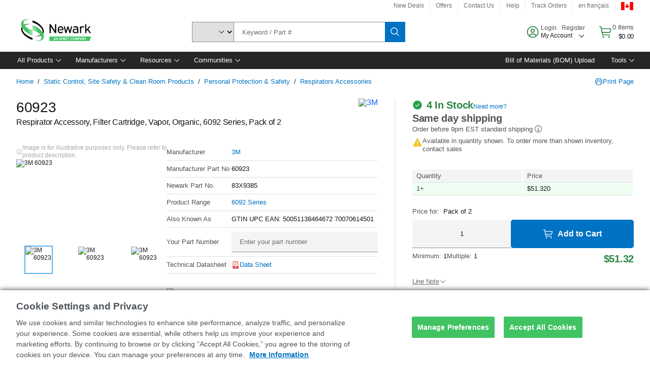

--- FILE ---
content_type: application/x-javascript;charset=utf-8
request_url: https://smetrics.newark.com/id?d_visid_ver=5.5.0&d_fieldgroup=A&mcorgid=106315F354E6D5430A4C98A4%40AdobeOrg&mid=39215449204353607506502043190123285338&ts=1769948451295
body_size: -43
content:
{"mid":"39215449204353607506502043190123285338"}